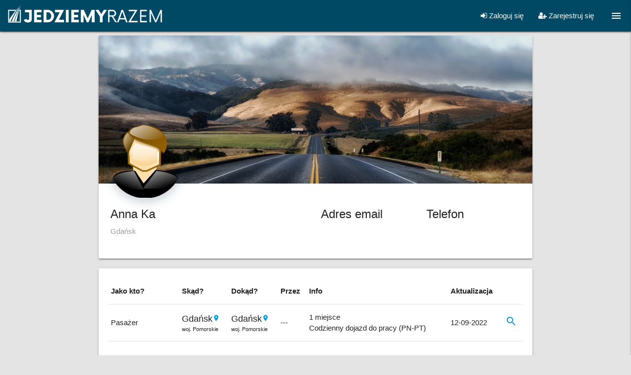

--- FILE ---
content_type: text/html; charset=utf-8
request_url: https://jedziemyrazem.pl/uzytkownicy/Anna,ISAW53Dx_e05v-gFlMbPQw
body_size: 4494
content:
<!DOCTYPE html><html><head><title>JedziemyRazem.pl - wspólne dojazdy samochodem</title><link href="/favicon.png" rel="shortcut icon" type="image/png" /><meta content="width=device-width, initial-scale=1" name="viewport" /><meta content="no-cache" name="turbolinks-cache-control" /><meta content="Jedziemy Razem" name="smartbanner:title" /><meta content="Ruby Logic Poland sp. z o.o." name="smartbanner:author" /><meta content="FREE" name="smartbanner:price" /><meta content=" - na App Store" name="smartbanner:price-suffix-apple" /><meta content=" - na Google Play" name="smartbanner:price-suffix-google" /><meta content="https://is1-ssl.mzstatic.com/image/thumb/Purple126/v4/82/cc/d7/82ccd745-df33-a690-1c5d-cff853d279bc/AppIcon-0-0-1x_U007emarketing-0-0-0-7-0-0-sRGB-0-0-0-GLES2_U002c0-512MB-85-220-0-0.png/150x150bb.png" name="smartbanner:icon-apple" /><meta content="https://lh3.googleusercontent.com/OEdU_C5LXdoCIrAu03LQUdedQHKZ4gKWRzaVCHxZtsRq2ltxlcRys_N7FtlkxkvuZCM" name="smartbanner:icon-google" /><meta content="POBIERZ" name="smartbanner:button" /><meta content="https://apps.apple.com/us/app/jedziemy-razem/id1641963518" name="smartbanner:button-url-apple" /><meta content="https://play.google.com/store/apps/details?id=com.rubylogic.jedziemyrazem" name="smartbanner:button-url-google" /><meta content="android,ios" name="smartbanner:enabled-platforms" /><meta content="Zamknij" name="smartbanner:close-label" /><meta content="/" name="smartbanner:hide-path" /><meta content="true" name="smartbanner:disable-positioning" /><script src="https://cdnjs.cloudflare.com/ajax/libs/smartbanner.js/1.19.1/smartbanner.min.js"></script><link href="https://cdnjs.cloudflare.com/ajax/libs/smartbanner.js/1.19.1/smartbanner.min.css" rel="stylesheet" /><meta name="csrf-param" content="authenticity_token" />
<meta name="csrf-token" content="2y755mLs760uGxbZEQZkuOmihT3M/oaNaq8J/ZQmHWbWhLMhA37eQM16MpHzPJ9/qbnWHSDO41ULkteckvgwng==" /><link rel="stylesheet" media="all" href="/assets/application-d39216c55cd4743230f2fee44b387bac253c90a62f184342111c6973b844654f.css" data-turbolinks-track="reload" /><script src="/assets/application-92e0838e079869fb3738974579b944ba848f993b01f41480013c30ae0db8be34.js" data-turbolinks-track="reload"></script><script async="" src="https://www.googletagmanager.com/gtag/js?id=G-5CQWLF647G"></script><script>window.dataLayer = window.dataLayer || [];
function gtag(){dataLayer.push(arguments);}
gtag('js', new Date());
gtag('config', 'G-5CQWLF647G');</script></head><body><div class="navbar-fixed"><nav><div class="nav-wrapper"><div class="brand-logo left hide-on-small-only"><a href="/"><img class="ml10 mt8 " src="/assets/logo_header-cb6dc7b10ccac9e88b40b5718a3e05f13f2d53a12892a1b8abe2a7b4068feeb1.png" alt="Logo header" width="326" height="48" /></a></div><div class="brand-logo left hide-on-med-and-up"><a href="/"><img class="ml10 mt1" src="/assets/logo_header_mobile-f1b4bdcb49e1595264a5a280a3f54b1522c34cfeb6de11cd8c0d6f8d77451e69.png" alt="Logo header mobile" width="55" height="55" /></a></div><a class="sidenav-trigger show-on-large right" data-target="navigation" href="#!"><i class="material-icons">menu</i></a><ul class="right hide-on-med-and-down"><li><a class="modal-trigger" date_tab="sign-in" href="#devise-modal"><i class="fa fa-sign-in"></i> Zaloguj się</a></li><li><a class="modal-trigger" date_tab="sign-up" href="#devise-modal"><i class="fa fa-user-plus"></i> Zarejestruj się</a></li></ul></div></nav></div><ul class="sidenav" id="navigation"><ul><li><a href="/dokumenty/polityka-prywatnosci">Polityka prywatności</a></li><li class="{}"><a class="modal-trigger hide-on-med-and-down" date_tab="sign-in" href="#devise-modal">Zaloguj się</a></li><li class="{}"><a class="modal-trigger hide-on-large-only" date_tab="sign-in" href="/users/sign_in">Zaloguj się</a></li><li class="{}"><a class="modal-trigger hide-on-med-and-down" date_tab="sign-up" href="#devise-modal">Zarejestruj się</a></li><li class="{}"><a class="modal-trigger hide-on-large-only" date_tab="sign-up" href="/users/sign_up">Zarejestruj się</a></li></ul></ul><div class="content-wrapper"><div class="modal devise-modal" id="devise-modal"><ul class="tabs modal-tabs tabs-fixed-width"><li class="tab"><a href="#sign-in">Logowanie</a></li><li class="tab"><a href="#sign-up">Rejestracja</a></li></ul><div class="modal-content"><div class="z-depth-1 white-background p10" id="sign-in"><form id="new_user_session_form" novalidate="novalidate" class="simple_form new_user" action="/users/sign_in" accept-charset="UTF-8" method="post"><input name="utf8" type="hidden" value="&#x2713;" /><input type="hidden" name="authenticity_token" value="98DXKuPH/izxrQAlGHg5+2VSKl8CUWPfXpyaHDDi0AJqILdsJHLIlXlfLyiuGPbUVxdLQskgM31b0l87/U/X9Q==" /><input type="hidden" name="back_url" id="back_url" value="" /><h4 class="center">Logowanie</h4><div class="divider mb20 mt10"></div><div class="row"><div class="col s12 xl8 offset-xl2"><div class="input-field email optional user_email"><i class="material-icons prefix">account_circle</i><input class="validate string email optional" error_class="invalid" id="email-sign-in" autofocus="autofocus" type="email" value="" name="user[email]" /><label class="email optional" for="email-sign-in">Adres email</label></div><div class="input-field password optional user_password"><i class="material-icons prefix">lock</i><input class="validate password optional" error_class="invalid" id="password-sign-in" type="password" name="user[password]" /><label class="password optional" for="password-sign-in">Hasło</label></div><div class="center"><label class="boolean optional user_remember_me"><input name="user[remember_me]" type="hidden" value="0" /><input class="boolean optional" type="checkbox" value="1" name="user[remember_me]" id="user_remember_me" /><span class="label-text"><label class="boolean optional" for="user_remember_me">Zapamiętaj mnie</label></span></label></div><script src="https://www.recaptcha.net/recaptcha/api.js" async defer ></script>
        <script>
          var invisibleRecaptchaSubmit = function () {
            var closestForm = function (ele) {
              var curEle = ele.parentNode;
              while (curEle.nodeName !== 'FORM' && curEle.nodeName !== 'BODY'){
                curEle = curEle.parentNode;
              }
              return curEle.nodeName === 'FORM' ? curEle : null
            };

            var el = document.querySelector(".g-recaptcha")
            if (!!el) {
              var form = closestForm(el);
              if (form) {
                form.submit();
              }
            }
          };
        </script>
<button type="submit" data-sitekey="6LcCqtEhAAAAAPPXak13C7E2i36h3m-KNhtJ30Kq" data-callback="invisibleRecaptchaSubmit" class="g-recaptcha btn waves-effect fw mt10" callack="submitNewUserSessionForm" data-badge="inline">Loguję się</button>
</div></div><div class="divider mb20"></div><div class="modal-footer white"><div class="row"><div class="col s12 center"><a href="/users/password/new">Nie pamiętam hasła</a><br /><a href="/users/confirmation/new">Nie otrzymałem/am instrukcji aktywacji konta</a><br /></div></div></div></form></div><div class="z-depth-1 white-background p10" id="sign-up"><form id="sign-up-form" novalidate="novalidate" class="simple_form new_user" action="/users" accept-charset="UTF-8" method="post"><input name="utf8" type="hidden" value="&#x2713;" /><input type="hidden" name="authenticity_token" value="gL5vwu5Z3O7Y3NHP6NhC44JTKlMYu5yKh5YRZrOqyRzmcRlr45Oj5UbNHyeMxbr8t0U8QB4Aei6wLtVX+wUznw==" /><h4 class="center">Rejestracja</h4><div class="divider mb20 mt10"></div><div class="row"><div class="col s12 xl8 offset-xl2"><div class="input-field string required user_first_name"><input class="validate string required" error_class="invalid" type="text" name="user[first_name]" id="user_first_name" /><label class="string required" for="user_first_name"><abbr title="wymagane">*</abbr> Imię</label></div><div class="input-field string required user_last_name"><input class="validate string required" error_class="invalid" type="text" name="user[last_name]" id="user_last_name" /><label class="string required" for="user_last_name"><abbr title="wymagane">*</abbr> Nazwisko</label></div><div class="input-field email required user_email"><input class="validate string email required" error_class="invalid" required="required" aria-required="true" type="email" value="" name="user[email]" id="user_email" /><label class="email required" for="user_email"><abbr title="wymagane">*</abbr> Adres email</label></div><div class="input-field password required user_password"><input class="validate password required" error_class="invalid" required="required" aria-required="true" type="password" name="user[password]" id="user_password" /><label class="password required" for="user_password"><abbr title="wymagane">*</abbr> Hasło</label></div><script src="https://www.recaptcha.net/recaptcha/api.js" async defer ></script>
<button type="submit" data-sitekey="6LcCqtEhAAAAAPPXak13C7E2i36h3m-KNhtJ30Kq" data-callback="submitSignUpForm" class="g-recaptcha btn waves-effect fw" data-badge="inline">Rejestruję się</button>
</div></div><div class="divider mb20"></div><div class="modal-footer white"><div class="row"><div class="col s12 center"><a href="/users/password/new">Nie pamiętam hasła</a><br /><a href="/users/confirmation/new">Nie otrzymałem/am instrukcji aktywacji konta</a><br /></div></div></div></form></div></div></div><div class="row"><div class="col s12"><div class="container"><div class="user-show"><div class="card"><div class="row"><div class="col s12"><div class="card-image"><img width="auto" height="300" class="show-on-large responsive_image hide-on-small-only hide-on-med-only" src="/assets/search-form-background_profile_large-17b84638046fc3a8e56afa5d50836d8fb95dbfd6a7f05cc5cc61eeecfdcbb863.jpg" alt="Search form background profile large" /><img width="auto" height="300" class="show-on-med responsive_image hide-on-small-only hide-on-large-only" src="/assets/search-form-background_profile_medium-17b84638046fc3a8e56afa5d50836d8fb95dbfd6a7f05cc5cc61eeecfdcbb863.jpg" alt="Search form background profile medium" /><img width="auto" height="300" class="show-on-small hide-on-med-and-up" src="/assets/search-form-background_profile_small-94c6d961291d9b49e47837ab5993742d3096fcf0385ccf37450b452e0480e0ee.jpg" alt="Search form background profile small" /></div><div class="card-profile-image"><img class="circle" src="/assets/custom_avatar-6cdf646396b02d6a7b8c31bc7b5c068dbad24bbddb1e111e798f3f4cd02b2561.png" alt="Custom avatar" width="150" height="150" /></div><div class="card-content"><div class="row"><div class="col s12 m6"><h4 class="card-title grey-text text-darken-4">Anna Ka</h4><p class="medium-small grey-text">Gdańsk</p></div><div class="col s12 m3"><h4 class="card-title grey-text text-darken-4">Adres email</h4><p class="medium-small grey-text"></p></div><div class="col s12 m3"><h4 class="card-title grey-text text-darken-4">Telefon</h4><p class="medium-small grey-text"></p></div></div></div></div></div></div><div class="row"><div class="col s12"><div class="z-depth-1 white-background p20"><div class="row"><div class="col s12"><table class="highlight responsive-table"><thead><tr><th class="minw125">Jako kto?</th><th>Skąd?</th><th>Dokąd?</th><th>Przez</th><th>Info</th><th>Aktualizacja</th><td class="w40"></td></tr></thead><tbody><tr><td>Pasażer</td><td><div class="location-city">Gdańsk<a href="/wspolne-dojazdy/miejscowosc/Gda%C5%84sk,6427"><i class="material-icons tiny">location_on</i></a></div><div class="more-details">woj. Pomorskie</div></td><td><div class="location-city">Gdańsk<a href="/wspolne-dojazdy/miejscowosc/Gda%C5%84sk,6427"><i class="material-icons tiny">location_on</i></a></div><div class="more-details">woj. Pomorskie</div></td><td>---</td><td>1 miejsce<br />Codzienny dojazd do pracy (PN-PT)</td><td>12-09-2022</td><td><a href="/wspolne-dojazdy/trasa/Pasa%C5%BCer,Gda%C5%84sk,Gda%C5%84sk,14682?uuid=c6a314f4-e3a0-4e57-bce6-3454bdda1cd7"><i class="material-icons">search</i></a></td></tr></tbody></table></div></div></div></div></div></div></div></div></div></div><div class="mb20 center"><a target="blank" href="https://apps.apple.com/us/app/jedziemy-razem/id1641963518"><img style="padding-right: 30px" src="/assets/app-store-d8858f0fcc4555838da45a9952ebcf9a5168e6eea53c1e8d8ecf69b0a6990e11.svg" alt="App store" /></a><a target="blank" href="https://play.google.com/store/apps/details?id=com.rubylogic.jedziemyrazem"><img style="padding-right: 30px" src="/assets/google-play-318ec625303f66d0e88bb6c6cdb137d42c9d66bbfb088b2d2518e3804d4f9fe0.svg" alt="Google play" /></a></div><div class="mb20"><div class="center"><script async="" src="//pagead2.googlesyndication.com/pagead/js/adsbygoogle.js"></script><!-- JedziemyRazem.pl baner 1 --><ins class="adsbygoogle" data-ad-client="ca-pub-9039869477078605" data-ad-format="auto" data-ad-slot="4590907000" style="display:block"></ins><script>(adsbygoogle = window.adsbygoogle || []).push({});</script></div></div><footer class="page-footer"><div class="container"><div class="row"><div class="col l4 s12 offset-l2 center"><img class="responsive-img mt18" width="250" src="/assets/logo_white-b550d87dcb7cd676bfecde6793871887ade04067b6f9678eda26bd4ca7b8ba63.png" alt="Logo white" /></div><div class="col l4 s12"><ul class="right"><li class="grey-text text-lighten-3"><a href="/mobile">Aplikacja mobilna</a></li><li class="grey-text text-lighten-3"><a href="/dokumenty/regulamin">Regulamin</a></li><li class="grey-text text-lighten-3"><a href="/dokumenty/polityka-prywatnosci">Polityka prywatności</a></li><li class="grey-text text-lighten-3"><a href="/uslugi-biznesowe">Usługi biznesowe</a></li></ul></div></div></div><div class="footer-copyright"><div class="container center">JedziemyRazem.pl © 2007-2026, Wszelkie prawa zastrzeżone dla <a target="blank" href="https://rubylogic.eu">Ruby Logic Poland Sp. z o.o.</a></div></div></footer><script defer src="https://static.cloudflareinsights.com/beacon.min.js/vcd15cbe7772f49c399c6a5babf22c1241717689176015" integrity="sha512-ZpsOmlRQV6y907TI0dKBHq9Md29nnaEIPlkf84rnaERnq6zvWvPUqr2ft8M1aS28oN72PdrCzSjY4U6VaAw1EQ==" data-cf-beacon='{"version":"2024.11.0","token":"2cac130e0e51433eaec3a68d9d3bd57c","r":1,"server_timing":{"name":{"cfCacheStatus":true,"cfEdge":true,"cfExtPri":true,"cfL4":true,"cfOrigin":true,"cfSpeedBrain":true},"location_startswith":null}}' crossorigin="anonymous"></script>
</body></html><script>window.FlashNoticeContent = "";
window.FlashAlertContent = "";
window.FlashErrorContent = "";
window.AnimateRow = "";</script>

--- FILE ---
content_type: text/html; charset=utf-8
request_url: https://www.google.com/recaptcha/api2/aframe
body_size: 267
content:
<!DOCTYPE HTML><html><head><meta http-equiv="content-type" content="text/html; charset=UTF-8"></head><body><script nonce="1hwHpiQUs0pQNN_s5GGeKA">/** Anti-fraud and anti-abuse applications only. See google.com/recaptcha */ try{var clients={'sodar':'https://pagead2.googlesyndication.com/pagead/sodar?'};window.addEventListener("message",function(a){try{if(a.source===window.parent){var b=JSON.parse(a.data);var c=clients[b['id']];if(c){var d=document.createElement('img');d.src=c+b['params']+'&rc='+(localStorage.getItem("rc::a")?sessionStorage.getItem("rc::b"):"");window.document.body.appendChild(d);sessionStorage.setItem("rc::e",parseInt(sessionStorage.getItem("rc::e")||0)+1);localStorage.setItem("rc::h",'1769386731314');}}}catch(b){}});window.parent.postMessage("_grecaptcha_ready", "*");}catch(b){}</script></body></html>